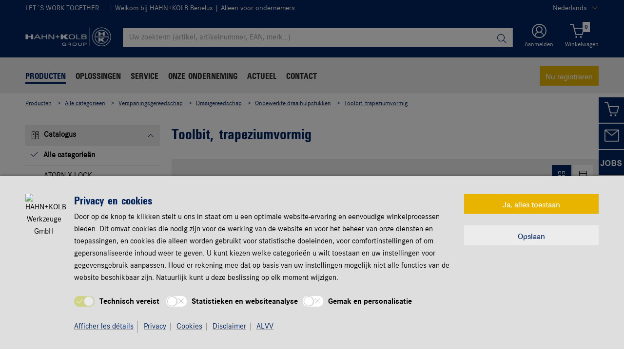

--- FILE ---
content_type: text/css;charset=UTF-8
request_url: https://www.hahn-kolb.nl/is-bin/intershop.static/WFS/5010-B1-Site/-/nl_NL/css/HAHN_KOLB_Channel/priceOnRequestDialog.css?timestamp=20251125161523089
body_size: 1138
content:
@charset "UTF-8";
/*things that differ in the hahn & kolb shop from the base wuerth bootstrap implementation - loaded first - use only for changeing base-variables*/
/*############ PriceOnRequestFormDialog ##################*/
.ui-dialog[aria-describedby=priceOnRequestFormDialog] {
  padding: 0;
  max-width: 722px !important;
  box-sizing: border-box;
  background-color: #dedede;
}
.ui-dialog[aria-describedby=priceOnRequestFormDialog] .ui-dialog-title {
  font-family: hk_type_cond, Arial, Helvetica, "Microsoft Yahei", "å¾®è½¯éé»", sans-serif;
  font-size: 22px;
  font-weight: bold;
  color: #00245d;
  line-height: 28px;
  white-space: normal;
  text-transform: inherit;
  margin: 2px 0 7px 14px;
  width: 90%;
}
.ui-dialog[aria-describedby=priceOnRequestFormDialog] .ui-dialog-titlebar, .ui-dialog[aria-describedby=priceOnRequestFormDialog] .ui-dialog-titlebar span {
  background-color: transparent;
}
.ui-dialog[aria-describedby=priceOnRequestFormDialog] .ui-dialog-buttonpane {
  float: right;
  padding-left: 0;
  padding-right: 0;
  background-color: #dedede;
}
.ui-dialog[aria-describedby=priceOnRequestFormDialog] .ui-dialog-buttonset button {
  padding: 6px;
  font-size: 16px;
  height: auto;
}
.ui-dialog[aria-describedby=priceOnRequestFormDialog] #priceRequestButton {
  background-color: #e8b400;
  border-color: #e8b400;
  color: white;
  margin-right: 10px;
}

#priceOnRequestFormDialog {
  padding: 0 !important;
  background-color: #dedede !important;
}
#priceOnRequestFormDialog .w50 {
  width: 50%;
  float: left;
}
#priceOnRequestFormDialog .w100 {
  width: 100%;
  float: left;
}
#priceOnRequestFormDialog select {
  width: 250px;
  height: 20px;
}
#priceOnRequestFormDialog fieldset ol {
  list-style: none;
  list-style-type: none;
  padding: 0;
}
#priceOnRequestFormDialog fieldset ol li {
  float: left;
  width: 286px;
  min-height: 85px;
  padding-right: 12px;
}
#priceOnRequestFormDialog fieldset ol li label:first-child {
  margin-top: 35px;
}
#priceOnRequestFormDialog input[type=text] {
  width: 280px !important;
}
#priceOnRequestFormDialog input[readOnly=true] {
  background-color: #9EA2AD;
}
#priceOnRequestFormDialog .largeimgcontainer {
  text-align: center;
}
#priceOnRequestFormDialog .largeimgcontainer img {
  max-height: 260px;
  margin: 0 auto;
}
#priceOnRequestFormDialog .productdetail_info_right_product {
  width: 100%;
}
#priceOnRequestFormDialog .productdetail_info_right_product h1 {
  margin: 0;
  font-size: 28px;
}
#priceOnRequestFormDialog fieldset {
  padding: 10px;
}
#priceOnRequestFormDialog fieldset .row {
  background-color: #dedede;
  display: block !important;
  margin: 0 -10px !important;
  overflow: hidden;
  box-sizing: border-box;
}
#priceOnRequestFormDialog .row .col-12, #priceOnRequestFormDialog .row .col-6 {
  padding: 2px 10px;
  min-height: auto !important;
  float: left;
}
#priceOnRequestFormDialog .row .col-12 {
  width: 100% !important;
}
#priceOnRequestFormDialog .row .col-4.textarea {
  width: 100% !important;
}
#priceOnRequestFormDialog .row label, #priceOnRequestFormDialog .row input[type=text], #priceOnRequestFormDialog .row textarea {
  padding-top: 5px !important;
  padding-bottom: 5px !important;
  width: 100% !important;
  float: none;
  display: block;
  margin: 0 !important;
  border: none;
}
#priceOnRequestFormDialog .row label, #priceOnRequestFormDialog .row input[type=text] {
  padding-left: 0 !important;
  padding-right: 0 !important;
}
#priceOnRequestFormDialog .row textarea {
  min-height: 110px;
  box-sizing: border-box;
  padding-left: 10px !important;
}
#priceOnRequestFormDialog .row input[type=text] {
  text-indent: 10px;
}
#priceOnRequestFormDialog .row label {
  padding: 0 !important;
  margin-bottom: 2px !important;
  color: #9EA2AD;
  font-weight: bold;
  font-size: 18px;
  text-transform: uppercase;
  font-family: hk_type_cond_bold, Arial, Helvetica, "Microsoft Yahei", "微软雅黑", sans-serif;
}
#priceOnRequestFormDialog .row label.required {
  background-image: none;
}
#priceOnRequestFormDialog .row label.required:after {
  content: "*";
}

#priceOnRequestFormDialog > div > p,
#priceOnRequestFormDialog div.w100 > p {
  font-weight: bold;
  margin-top: 25px;
}

.pb-0 {
  padding-bottom: 0 !important;
}
/*# sourceMappingURL=priceOnRequestDialog.css.map */


--- FILE ---
content_type: text/javascript;charset=UTF-8
request_url: https://www.hahn-kolb.nl/is-bin/intershop.static/WFS/5010-B1-Site/-/nl_NL/js/requirejs/component/catalogproducts/catalogcategoryviewswitcher/catalogcategoryviewswitcher.20251125161523089.min.js
body_size: 335
content:
define("wuts/component/catalogproducts/catalogcategoryviewswitcher/CatalogCategoryViewSwitcher",["require","exports","jquery"],function(t,e,c){"use strict";Object.defineProperty(e,"__esModule",{value:!0}),e.switchCatalogCategoryView=void 0;e.switchCatalogCategoryView=function(i){c(".setTileView").on("click",function(t){e(c(t.currentTarget),!1)}),c(".setListView").on("click",function(t){e(c(t.currentTarget),!0)});var e=function(t,e){a(t)&&(o(),s(e))},a=function(t){return t.hasClass("btn-secondary")},o=function(){c(".setTileView, .setListView").toggleClass("btn-primary btn-secondary")},s=function(t){var e=c("#catalogContent");l(t,e,"list-view","grid-view"),l(t,e.children(),"catalogNavigationFullWidthList","catalogNavigationFullWidthTiles"),l(t,c(".modelTiles"),"catalogNavigationFullWidthList","catalogNavigationFullWidthTiles"),l(t,c(".category-tile"),"col-12","col-6 col-sm-4 col-lg-3"),l(t,c(".setTileView"),"inactiveView","activeView"),l(t,c(".setListView"),"activeView","inactiveView"),c.post(i.ajaxUpdateShowCategoriesAsListURL,{ShowCategoriesAsList:t+""})},l=function(t,e,i,a){t?(e.removeClass(a),e.addClass(i)):(e.removeClass(i),e.addClass(a))}}});